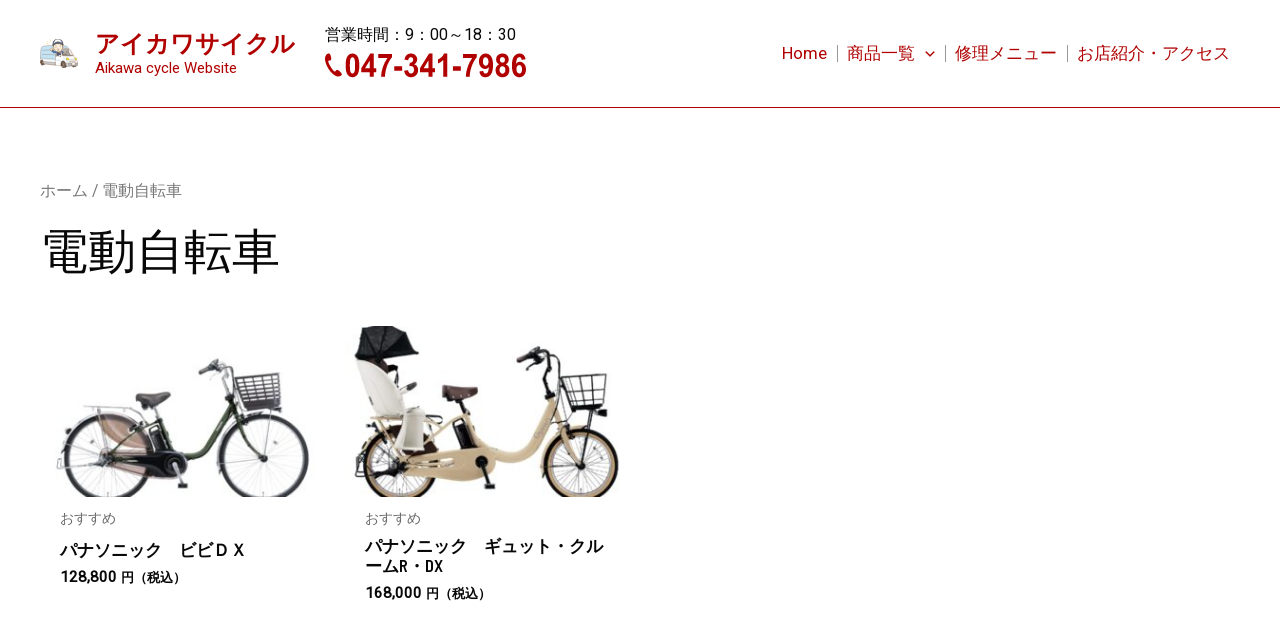

--- FILE ---
content_type: image/svg+xml
request_url: http://aikawa-cycle.main.jp/wp-content/uploads/2022/08/%E4%BF%AE%E7%90%86%E8%BB%8A%E3%82%A4%E3%83%A9%E3%82%B9%E3%83%88.svg
body_size: 7523
content:
<?xml version="1.0" encoding="UTF-8"?><svg id="_イヤー_2" xmlns="http://www.w3.org/2000/svg" xmlns:xlink="http://www.w3.org/1999/xlink" viewBox="0 0 60.13 45.76"><defs><style>.cls-1,.cls-2,.cls-3,.cls-4,.cls-5,.cls-6,.cls-7,.cls-8,.cls-9,.cls-10,.cls-11,.cls-12,.cls-13,.cls-14,.cls-15,.cls-16,.cls-17,.cls-18,.cls-19,.cls-20,.cls-21,.cls-22,.cls-23,.cls-24,.cls-25,.cls-26,.cls-27{stroke:#673a1b;}.cls-1,.cls-2,.cls-3,.cls-4,.cls-5,.cls-6,.cls-7,.cls-9,.cls-10,.cls-12,.cls-13,.cls-14,.cls-15,.cls-16,.cls-28,.cls-18,.cls-19,.cls-20,.cls-21,.cls-22,.cls-29,.cls-30,.cls-23,.cls-24,.cls-25,.cls-26,.cls-27,.cls-31{stroke-linecap:round;}.cls-1,.cls-2,.cls-3,.cls-4,.cls-5,.cls-6,.cls-7,.cls-9,.cls-11,.cls-12,.cls-13,.cls-14,.cls-15,.cls-16,.cls-28,.cls-18,.cls-19,.cls-20,.cls-21,.cls-22,.cls-29,.cls-30,.cls-23,.cls-24,.cls-25,.cls-26,.cls-27,.cls-31{stroke-linejoin:round;}.cls-1,.cls-2,.cls-3,.cls-5,.cls-10,.cls-11,.cls-12,.cls-14,.cls-17,.cls-22,.cls-23,.cls-24,.cls-25,.cls-26,.cls-31{stroke-width:.37px;}.cls-1,.cls-6{fill:#f0e62a;}.cls-32{fill:#fbead0;}.cls-2{fill:#615f5f;}.cls-3,.cls-33{fill:#fbf1de;}.cls-34,.cls-5,.cls-7,.cls-18{fill:#fff;}.cls-35{fill:#fae9ce;}.cls-36{fill:#fbe5c8;}.cls-37,.cls-13,.cls-16,.cls-17{fill:#c9caca;}.cls-4,.cls-7,.cls-15{stroke-width:.27px;}.cls-4,.cls-9,.cls-10,.cls-11,.cls-28,.cls-19,.cls-38,.cls-29,.cls-30,.cls-25,.cls-27,.cls-31{fill:none;}.cls-39{fill:#fbedd6;}.cls-6{stroke-width:.31px;}.cls-40{fill:#fae2c2;}.cls-41{fill:#f8ddb7;}.cls-42{fill:#926034;}.cls-43,.cls-12,.cls-20,.cls-21{fill:#4f7eb9;}.cls-44{fill:#fbf0da;}.cls-8{stroke-width:.09px;}.cls-8,.cls-10,.cls-17{stroke-miterlimit:10;}.cls-8,.cls-45{fill:#673a1b;}.cls-9{stroke-width:1.1px;}.cls-46{fill:#f9e0bf;}.cls-47{fill:#f9dfbd;}.cls-48,.cls-14{fill:#595857;}.cls-13{stroke-width:.14px;}.cls-49{fill:#fae2c4;}.cls-50{clip-path:url(#clippath-1);}.cls-51{fill:#f9dfbb;}.cls-52{fill:#fbecd4;}.cls-15{fill:#f6ceb8;}.cls-16{stroke-width:.07px;}.cls-53{fill:#fbe7c9;}.cls-28{stroke:#efb134;stroke-width:.55px;}.cls-54{fill:#fae7cb;}.cls-18,.cls-20{stroke-width:.42px;}.cls-19{stroke-width:.41px;}.cls-55{clip-path:url(#clippath);}.cls-56{fill:#fae4c6;}.cls-21{stroke-width:.26px;}.cls-22,.cls-57{fill:#9fa0a0;}.cls-58{fill:#fbebd2;}.cls-59{fill:#f9deb8;}.cls-60{fill:#fbeed8;}.cls-61{fill:#fbf0dc;}.cls-29{stroke:#a4d5ef;}.cls-29,.cls-30{stroke-width:.82px;}.cls-30{stroke:#fff;}.cls-23{fill:#c4e4f6;}.cls-24{fill:#b5b5b6;}.cls-26{fill:#dcdddd;}.cls-27{stroke-width:.18px;}.cls-62{fill:#727171;}.cls-31{stroke:#359dd1;}</style><clipPath id="clippath"><path class="cls-38" d="M34.88,14.41c.03,.65-.69,1.21-1.61,1.26-.92,.05-1.7-.44-1.73-1.09-.03-.65,.69-1.21,1.61-1.26,.92-.05,1.7,.44,1.73,1.09h0Z"/></clipPath><clipPath id="clippath-1"><path class="cls-38" d="M26.21,14.85c.03,.65-.69,1.21-1.61,1.26-.92,.05-1.7-.44-1.73-1.09-.03-.65,.69-1.21,1.61-1.26,.92-.05,1.7,.44,1.73,1.09h0Z"/></clipPath></defs><g id="_イヤー_1-2"><g><path class="cls-23" d="M24.48,33.7l20.59-1.67s.81-18.53-1.95-20.3c-4.19-2.68-36.81-2.17-39.91,.47C.29,14.68,.52,28.43,.54,30.58c.02,2.16,23.94,3.11,23.94,3.11h0Z"/><path class="cls-24" d="M44.86,15.49s1.2,10.52,.41,12.65c-.78,2.13-20.35-.29-20.35-.29,0,0,1.12-10.28,2.11-12.62,.61-1.45,12.44-.23,12.44-.23"/><path class="cls-24" d="M41.68,20.25c0,.91,.98,1.66,2.2,1.66s2.2-.74,2.2-1.66-.98-1.66-2.2-1.66-2.2,.74-2.2,1.66h0Z"/><path class="cls-24" d="M41.02,25.35c0,.72,.58,1.3,1.3,1.3h4.02c.72,0,1.3-.58,1.3-1.3v-2.32c0-.72-.58-1.3-1.3-1.3h-4.02c-.72,0-1.3,.58-1.3,1.3v2.32h0Z"/><path class="cls-24" d="M31.96,20.43c0,.91,.98,1.66,2.2,1.66s2.2-.74,2.2-1.66-.98-1.66-2.2-1.66-2.2,.74-2.2,1.66h0Z"/><path class="cls-24" d="M28.78,28.84c0,.72,.58,1.3,1.3,1.3h5.54c.72,0,1.3-.58,1.3-1.3v-5.63c0-.72-.58-1.3-1.3-1.3h-5.54c-.72,0-1.3,.58-1.3,1.3v5.63h0Z"/><path class="cls-57" d="M36.14,25.16c0,1.63,1.32,2.95,2.95,2.95s2.95-1.32,2.95-2.95-1.32-2.95-2.95-2.95-2.95,1.32-2.95,2.95h0Zm1.07,0c0-1.04,.84-1.88,1.88-1.88s1.88,.84,1.88,1.88-.84,1.88-1.88,1.88-1.88-.84-1.88-1.88h0Z"/><path class="cls-25" d="M36.14,25.16c0,1.63,1.32,2.95,2.95,2.95s2.95-1.32,2.95-2.95-1.32-2.95-2.95-2.95-2.95,1.32-2.95,2.95h0Zm1.07,0c0-1.04,.84-1.88,1.88-1.88s1.88,.84,1.88,1.88-.84,1.88-1.88,1.88-1.88-.84-1.88-1.88h0Z"/><path class="cls-43" d="M26.61,19.17c-.06,.79-.25,1.6-.28,2.38-.03,.78,.52,1.54,.76,2.26,.2,.61,.35,1.2,.62,1.79,.18,.41,.43,.94,.74,1.28,.21,.22,.5,.34,.71,.56,.24,.25,.38,.52,.67,.73,.8,.6,1.84,.31,2.76,.31h1.44c.82,0,1.47,.06,2.09-.47,.76-.65,.42-1.53,.18-2.35-.52-1.81-1.49-3.53-2.29-5.18-.17-.35-.3-.68-.6-.96"/><path class="cls-12" d="M26.33,21.55c-.03,.78,.52,1.54,.76,2.26,.2,.61,.35,1.2,.62,1.79,.18,.41,.43,.94,.74,1.28,.21,.22,.5,.34,.71,.56,.24,.25,.38,.52,.67,.73,.8,.6,1.84,.31,2.76,.31h1.44c.82,0,1.47,.06,2.09-.47,.76-.65,.42-1.53,.18-2.35-.52-1.81-1.49-3.53-2.29-5.18-.17-.35-.3-.68-.6-.96"/><polyline class="cls-11" points="31.07 19.69 30.12 22.96 32.12 31.24"/><polygon class="cls-21" points="29.54 23.22 27.74 23.42 27.69 22.97 29.49 22.77 29.54 23.22 29.54 23.22"/><path class="cls-21" d="M27.74,23.42s-.03,1.72,.28,1.83c.31,.12,1.44,0,1.62-.18,.19-.18-.1-1.85-.1-1.85"/><path class="cls-21" d="M28.35,23.35s.07,1.96,.3,1.94c.23-.02,.39-.03,.39-.03,.17-.02-.1-1.97-.1-1.97"/><polygon class="cls-21" points="33.77 22.9 31.97 23.1 31.92 22.65 33.72 22.45 33.77 22.9 33.77 22.9"/><path class="cls-21" d="M31.97,23.1s-.03,1.72,.28,1.83c.31,.12,1.44,0,1.62-.18,.19-.18-.1-1.85-.1-1.85"/><path class="cls-21" d="M32.58,23.03s.07,1.96,.3,1.94c.23-.02,.4-.03,.4-.03,.17-.02-.1-1.97-.1-1.97"/><path class="cls-8" d="M28.58,21.09c0,.1-.07,.18-.16,.19-.1,0-.18-.07-.19-.16,0-.1,.07-.18,.16-.19,.1,0,.18,.07,.19,.16h0Z"/><path class="cls-4" d="M27.16,18.98l-.53,2.07,3.23,.86m2.53-2.77l.65,1.36-2.66,1.11"/><polygon class="cls-3" points="30.12 22.23 28.12 19.61 31.31 18.69 31.34 18.99 30.12 22.23 30.12 22.23"/><path class="cls-8" d="M31.66,21.71c0,.1-.07,.18-.16,.19-.1,0-.18-.07-.19-.16,0-.1,.07-.18,.16-.19,.1,0,.18,.07,.19,.16h0Z"/><polyline class="cls-4" points="31.74 21.04 32.12 21.97 30.16 22.84"/><path class="cls-7" d="M30.38,22.23l.37-1.64c-.74,.27-1.4,.21-1.8,.12l1.42,1.52h0Z"/><path class="cls-12" d="M32.58,19.22c.47,.02,.91-.19,1.39-.14,1.93,.21,3.74,1.27,4.42,3.19l-1.1,1.23c-1.14-.82-2.04-1.74-3.4-2.15"/><path class="cls-22" d="M51.81,26.88s-1.97-2.26-5.73-2.19c-3.77,.06-12.26,.08-12.26,.08l-.25,3.09,18.95,.47-.55-1.44"/><path class="cls-28" d="M9.88,6.73c1,.53,2.19,.75,3.17,1.2m-1.26-4.35c.78,.15,1.77,1.52,2.28,2.17M15.94,.45c.29-.07,.84,2.57,1.02,3.24"/><polygon class="cls-48" points="39.61 33.4 35.99 32.5 31.55 36.25 32.39 42.06 39.61 43.45 41.41 36.81 39.61 33.4 39.61 33.4"/><polygon class="cls-14" points="4.79 31.44 2.18 31.44 .5 33.79 2.18 40.29 5.63 38.86 4.79 31.44 4.79 31.44"/><path class="cls-2" d="M36.7,45.58c1.73,0,3.13-2.44,3.13-5.45s-1.4-5.45-3.13-5.45h2.71c1.73,0,3.13,2.44,3.13,5.45s-1.4,5.19-3.13,5.19l-2.71,.26h0Z"/><polygon class="cls-13" points="36.49 36.85 36.93 36.85 36.93 43.35 36.49 43.35 36.49 36.85 36.49 36.85"/><polygon class="cls-16" points="36.62 36.85 36.8 36.85 36.8 43.35 36.62 43.35 36.62 36.85 36.62 36.85"/><polygon class="cls-13" points="34.99 41.39 35.21 42.06 38.44 38.81 38.21 38.14 34.99 41.39 34.99 41.39"/><polygon class="cls-16" points="35.05 41.59 35.14 41.85 38.37 38.6 38.28 38.34 35.05 41.59 35.05 41.59"/><polygon class="cls-13" points="35.21 38.14 34.99 38.81 38.21 42.06 38.44 41.39 35.21 38.14 35.21 38.14"/><polygon class="cls-16" points="35.14 38.34 35.05 38.6 38.28 41.85 38.37 41.59 35.14 38.34 35.14 38.34"/><path class="cls-62" d="M33.57,40.13c0,3.01,1.4,5.45,3.13,5.45s3.13-2.44,3.13-5.45-1.4-5.45-3.13-5.45-3.13,2.44-3.13,5.45h0Zm1.17,0c0-1.88,.88-3.41,1.95-3.41s1.95,1.53,1.95,3.41-.88,3.41-1.95,3.41-1.95-1.53-1.95-3.41h0Z"/><path class="cls-25" d="M33.57,40.13c0,3.01,1.4,5.45,3.13,5.45s3.13-2.44,3.13-5.45-1.4-5.45-3.13-5.45-3.13,2.44-3.13,5.45h0Zm1.17,0c0-1.88,.88-3.41,1.95-3.41s1.95,1.53,1.95,3.41-.88,3.41-1.95,3.41-1.95-1.53-1.95-3.41h0Z"/><path class="cls-37" d="M34.66,40.13c0,1.88,.88,3.41,2.03,3.41,1.08,0,2.06-1.53,2.06-3.41s-.98-3.41-2.06-3.41-2.03,1.53-2.03,3.41h0Zm.28,0c0-1.69,.78-3.05,1.75-3.05s1.75,1.37,1.75,3.05-.78,3.05-1.75,3.05-1.75-1.37-1.75-3.05h0Z"/><path class="cls-27" d="M34.66,40.13c0,1.88,.88,3.41,2.03,3.41,1.08,0,2.06-1.53,2.06-3.41s-.98-3.41-2.06-3.41-2.03,1.53-2.03,3.41h0Zm.28,0c0-1.69,.78-3.05,1.75-3.05s1.75,1.37,1.75,3.05-.78,3.05-1.75,3.05-1.75-1.37-1.75-3.05h0Z"/><path class="cls-4" d="M34.97,40.13c0,1.69,.76,3.05,1.72,3.05s1.72-1.37,1.72-3.05-.76-3.05-1.72-3.05-1.72,1.37-1.72,3.05h0Z"/><path class="cls-13" d="M36.15,40.13c0,.52,.24,.95,.54,.95s.54-.42,.54-.95-.24-.95-.54-.95-.54,.42-.54,.95h0Z"/><path class="cls-45" d="M36.61,39.6c0,.09,.04,.16,.09,.16s.09-.07,.09-.16-.04-.16-.09-.16-.09,.07-.09,.16h0Z"/><path class="cls-45" d="M36.61,40.65c0,.09,.04,.16,.09,.16s.09-.07,.09-.16-.04-.16-.09-.16-.09,.07-.09,.16h0Z"/><path class="cls-45" d="M36.92,39.73s-.06,.14-.03,.21c.02,.08,.08,.1,.12,.06,.04-.04,.06-.14,.03-.22-.03-.08-.08-.1-.12-.06h0Z"/><path class="cls-45" d="M36.4,40.25s-.06,.14-.03,.22c.02,.08,.08,.1,.12,.06,.04-.04,.06-.14,.03-.21-.02-.08-.08-.1-.12-.06h0Z"/><path class="cls-45" d="M37.01,40.25s-.1-.02-.12,.06c-.02,.08-.01,.17,.03,.21,.04,.04,.1,.02,.12-.06,.02-.08,0-.17-.03-.22h0Z"/><path class="cls-45" d="M36.49,39.73s-.1-.02-.12,.06c-.02,.08,0,.17,.03,.22,.04,.04,.1,.02,.12-.06,.02-.08,.01-.17-.03-.21h0Z"/><path class="cls-2" d="M3.48,41.07c1.36,0,2.47-1.93,2.47-4.3s-1.1-4.3-2.47-4.3h2.13c1.36,0,2.47,1.93,2.47,4.3s-1.1,4.04-2.47,4.04l-2.13,.26h0Z"/><polygon class="cls-13" points="3.31 34.18 3.66 34.18 3.66 39.31 3.31 39.31 3.31 34.18 3.31 34.18"/><polygon class="cls-16" points="3.42 34.18 3.55 34.18 3.55 39.31 3.42 39.31 3.42 34.18 3.42 34.18"/><polygon class="cls-13" points="2.12 37.77 2.3 38.29 4.85 35.73 4.67 35.2 2.12 37.77 2.12 37.77"/><polygon class="cls-16" points="2.18 37.93 2.25 38.13 4.79 35.57 4.73 35.36 2.18 37.93 2.18 37.93"/><polygon class="cls-13" points="2.3 35.2 2.12 35.73 4.67 38.29 4.85 37.77 2.3 35.2 2.3 35.2"/><polygon class="cls-16" points="2.25 35.36 2.18 35.57 4.73 38.13 4.79 37.93 2.25 35.36 2.25 35.36"/><path class="cls-62" d="M1.01,36.77c0,2.38,1.1,4.3,2.47,4.3s2.47-1.93,2.47-4.3-1.1-4.3-2.47-4.3-2.47,1.93-2.47,4.3h0Zm.92,0c0-1.49,.69-2.69,1.54-2.69s1.54,1.2,1.54,2.69-.69,2.69-1.54,2.69-1.54-1.2-1.54-2.69h0Z"/><path class="cls-25" d="M1.01,36.77c0,2.38,1.1,4.3,2.47,4.3s2.47-1.93,2.47-4.3-1.1-4.3-2.47-4.3-2.47,1.93-2.47,4.3h0Zm.92,0c0-1.49,.69-2.69,1.54-2.69s1.54,1.2,1.54,2.69-.69,2.69-1.54,2.69-1.54-1.2-1.54-2.69h0Z"/><path class="cls-37" d="M1.87,36.77c0,1.49,.7,2.69,1.6,2.69,.85,0,1.62-1.2,1.62-2.69s-.77-2.69-1.62-2.69-1.6,1.2-1.6,2.69h0Zm.22,0c0-1.33,.62-2.41,1.38-2.41s1.38,1.08,1.38,2.41-.62,2.41-1.38,2.41-1.38-1.08-1.38-2.41h0Z"/><path class="cls-27" d="M1.87,36.77c0,1.49,.7,2.69,1.6,2.69,.85,0,1.62-1.2,1.62-2.69s-.77-2.69-1.62-2.69-1.6,1.2-1.6,2.69h0Zm.22,0c0-1.33,.62-2.41,1.38-2.41s1.38,1.08,1.38,2.41-.62,2.41-1.38,2.41-1.38-1.08-1.38-2.41h0Z"/><path class="cls-4" d="M2.12,36.77c0,1.33,.6,2.41,1.36,2.41s1.36-1.08,1.36-2.41-.6-2.41-1.36-2.41-1.36,1.08-1.36,2.41h0Z"/><path class="cls-13" d="M3.05,36.77c0,.41,.19,.75,.43,.75s.43-.33,.43-.75-.19-.75-.43-.75-.43,.33-.43,.75h0Z"/><path class="cls-45" d="M3.41,36.36c0,.07,.03,.12,.07,.12s.07-.06,.07-.12-.03-.12-.07-.12-.07,.06-.07,.12h0Z"/><path class="cls-45" d="M3.41,37.18c0,.07,.03,.12,.07,.12s.07-.06,.07-.12-.03-.12-.07-.12-.07,.06-.07,.12h0Z"/><path class="cls-45" d="M3.65,36.46s-.05,.11-.03,.17c.02,.06,.06,.08,.1,.05,.03-.03,.05-.11,.03-.17-.02-.06-.06-.08-.1-.05h0Z"/><path class="cls-45" d="M3.24,36.87s-.05,.11-.03,.17c.02,.06,.06,.08,.1,.05,.03-.03,.05-.11,.03-.17-.02-.06-.06-.08-.1-.05h0Z"/><path class="cls-45" d="M3.72,36.87s-.08-.01-.1,.05c-.02,.06,0,.14,.03,.17,.03,.03,.08,.01,.1-.05,.02-.06,0-.14-.03-.17h0Z"/><path class="cls-45" d="M3.31,36.46s-.08-.01-.1,.05c-.02,.06,0,.14,.03,.17,.03,.03,.08,.01,.1-.05,.02-.06,0-.14-.03-.17h0Z"/><path class="cls-2" d="M52.78,44.05c1.73,0,3.13-2.44,3.13-5.45s-1.4-5.45-3.13-5.45h2.71c1.73,0,3.13,2.44,3.13,5.45s-1.4,5.19-3.13,5.19l-2.71,.26h0Z"/><polygon class="cls-13" points="52.57 35.32 53.01 35.32 53.01 41.82 52.57 41.82 52.57 35.32 52.57 35.32"/><polygon class="cls-16" points="52.7 35.32 52.88 35.32 52.88 41.82 52.7 41.82 52.7 35.32 52.7 35.32"/><polygon class="cls-13" points="51.07 39.86 51.29 40.53 54.52 37.28 54.29 36.61 51.07 39.86 51.07 39.86"/><polygon class="cls-16" points="51.13 40.06 51.22 40.32 54.45 37.07 54.36 36.81 51.13 40.06 51.13 40.06"/><polygon class="cls-13" points="51.29 36.61 51.07 37.28 54.29 40.53 54.52 39.86 51.29 36.61 51.29 36.61"/><polygon class="cls-16" points="51.22 36.81 51.13 37.07 54.36 40.32 54.45 40.06 51.22 36.81 51.22 36.81"/><path class="cls-62" d="M49.65,38.6c0,3.01,1.4,5.45,3.13,5.45s3.13-2.44,3.13-5.45-1.4-5.45-3.13-5.45-3.13,2.44-3.13,5.45h0Zm1.17,0c0-1.88,.88-3.41,1.95-3.41s1.95,1.53,1.95,3.41-.88,3.41-1.95,3.41-1.95-1.53-1.95-3.41h0Z"/><path class="cls-25" d="M49.65,38.6c0,3.01,1.4,5.45,3.13,5.45s3.13-2.44,3.13-5.45-1.4-5.45-3.13-5.45-3.13,2.44-3.13,5.45h0Zm1.17,0c0-1.88,.88-3.41,1.95-3.41s1.95,1.53,1.95,3.41-.88,3.41-1.95,3.41-1.95-1.53-1.95-3.41h0Z"/><path class="cls-37" d="M50.74,38.6c0,1.88,.88,3.41,2.03,3.41,1.08,0,2.06-1.53,2.06-3.41s-.98-3.41-2.06-3.41-2.03,1.53-2.03,3.41h0Zm.28,0c0-1.69,.78-3.05,1.75-3.05s1.75,1.37,1.75,3.05-.78,3.05-1.75,3.05-1.75-1.37-1.75-3.05h0Z"/><path class="cls-27" d="M50.74,38.6c0,1.88,.88,3.41,2.03,3.41,1.08,0,2.06-1.53,2.06-3.41s-.98-3.41-2.06-3.41-2.03,1.53-2.03,3.41h0Zm.28,0c0-1.69,.78-3.05,1.75-3.05s1.75,1.37,1.75,3.05-.78,3.05-1.75,3.05-1.75-1.37-1.75-3.05h0Z"/><path class="cls-4" d="M51.05,38.6c0,1.69,.76,3.05,1.72,3.05s1.72-1.37,1.72-3.05-.76-3.05-1.72-3.05-1.72,1.37-1.72,3.05h0Z"/><path class="cls-13" d="M52.23,38.6c0,.52,.24,.95,.54,.95s.54-.42,.54-.95-.24-.95-.54-.95-.54,.42-.54,.95h0Z"/><path class="cls-45" d="M52.69,38.07c0,.09,.04,.16,.09,.16s.09-.07,.09-.16-.04-.16-.09-.16-.09,.07-.09,.16h0Z"/><path class="cls-45" d="M52.69,39.12c0,.09,.04,.16,.09,.16s.09-.07,.09-.16-.04-.16-.09-.16-.09,.07-.09,.16h0Z"/><path class="cls-45" d="M53,38.2s-.06,.14-.03,.21c.02,.08,.08,.1,.12,.06,.04-.04,.06-.14,.03-.22-.02-.08-.08-.1-.12-.06h0Z"/><path class="cls-45" d="M52.48,38.72s-.06,.14-.03,.22c.02,.08,.08,.1,.12,.06,.04-.04,.06-.14,.03-.22-.02-.08-.08-.1-.12-.06h0Z"/><path class="cls-45" d="M53.09,38.72s-.1-.02-.12,.06c-.02,.08-.01,.17,.03,.21,.04,.04,.1,.02,.12-.06,.02-.08,.01-.17-.03-.22h0Z"/><path class="cls-45" d="M52.57,38.2s-.1-.02-.12,.06c-.03,.08-.01,.17,.03,.22,.04,.04,.1,.02,.12-.06,.02-.08,.01-.17-.03-.21h0Z"/><path class="cls-5" d="M50.95,25.99c0,.49,.56,.89,1.25,.89s1.25-.4,1.25-.89-.56-.89-1.25-.89-1.25,.4-1.25,.89h0Z"/><path class="cls-34" d="M.23,29.99c-.1,3.46,0,4.2,0,4.49,0,.29,.46,.94,.46,.94,0,0,.32-.75,.33-.99,.03-.98,.75-1.85,2.25-1.96,1.5-.12,2.77,6.41,2.77,6.41l26.96,3.2s-.49-4.74,.78-6.47c1.27-1.73,3.06-2.02,4.97-.4,1.91,1.62,2.31,6.3,2.31,6.3l.35,1.1h.18c1.16-.02,5.21-.14,11.04-.4,6.41-.29,6.12-.98,6.12-.98,1.79-2.89,.69-6.24-.58-8.38-1.27-2.14-4.86-5.94-5.38-6.12-.52-.17-2.48-7.77-4.74-9.74-2.25-1.96-4.16-1.96-4.16-1.96,0,0-7.52-1.77-16.92-.49,0,0-.05-.06-.32,.2-.26,.26-2.11,12.91-2.05,13.13,.06,.23-.32,3.83-.32,3.83,0,0-21.77-1.78-24.07-1.69H.23ZM32.46,15.41c3.47-.52,12.11,.07,13.79,1.24,2.53,1.74,5.56,10.23,5.56,10.23,0,0-14.85,0-15.72-.29s-3.64-11.18-3.64-11.18h0Zm-6.82,11.36c.06-2.37,1.62-11.01,1.62-11.01h3.06c2.72,1.32,2.89,11.24,2.89,11.24l-7.57-.23h0Z"/><path class="cls-25" d="M.23,29.99c-.1,3.46,0,4.2,0,4.49,0,.29,.46,.94,.46,.94,0,0,.32-.75,.33-.99,.03-.98,.75-1.85,2.25-1.96,1.5-.12,2.77,6.41,2.77,6.41l26.96,3.2s-.49-4.74,.78-6.47c1.27-1.73,3.06-2.02,4.97-.4,1.91,1.62,2.31,6.3,2.31,6.3l.35,1.1h.18c1.16-.02,5.21-.14,11.04-.4,6.41-.29,6.12-.98,6.12-.98,1.79-2.89,.69-6.24-.58-8.38-1.27-2.14-4.86-5.94-5.38-6.12-.52-.17-2.48-7.77-4.74-9.74-2.25-1.96-4.16-1.96-4.16-1.96,0,0-7.52-1.77-16.92-.49,0,0-.05-.06-.32,.2-.26,.26-2.11,12.91-2.05,13.13,.06,.23-.32,3.83-.32,3.83,0,0-21.77-1.78-24.07-1.69H.23ZM32.46,15.41c3.47-.52,12.11,.07,13.79,1.24,2.53,1.74,5.56,10.23,5.56,10.23,0,0-14.85,0-15.72-.29s-3.64-11.18-3.64-11.18h0Zm-6.82,11.36c.06-2.37,1.62-11.01,1.62-11.01h3.06c2.72,1.32,2.89,11.24,2.89,11.24l-7.57-.23h0Z"/><path class="cls-1" d="M42.54,32.78c1.04,.79,2.34,.83,2.9,.09,.56-.74,.16-1.98-.88-2.76-1.04-.79-2.34-.83-2.9-.09-.56,.74-.16,1.98,.88,2.76h0Z"/><path class="cls-6" d="M55.8,32.2c.96,.84,2.02,1.04,2.38,.45,.36-.59-.12-1.74-1.08-2.58-.96-.84-2.02-1.04-2.38-.45-.36,.59,.12,1.74,1.08,2.58h0Z"/><path class="cls-5" d="M33.07,27.09s.87-1.68-.66-2.02c-1.53-.35-2.74,.11-2.8,1.14-.06,1.03,3.45,.88,3.45,.88h0Z"/><path class="cls-29" d="M37.24,30.58s2.17,.48,3.52,1.92c1.08,1.15,2.38,4.1,2.38,4.1h2.88m2.14,.02h-.79M5,31.66l27.39,2.04M3.64,31.66h-.36"/><path class="cls-3" d="M36.45,22.48c-.24,.43-.07,1.17,.39,1.39,.19,.09,.41,.14,.59,0,.09-.08,.12-.17,.1-.29-.04-.21-.06-.66,.29-.43,.19,.12,.13,.37,.3,.51,.18,.15,.4,.08,.52-.1,0,.09,.07,.2,.14,.25,.21,.18,.44,0,.52-.22,.02,.09,.15,.16,.24,.17,.11,.02,.23-.02,.32-.08,.17-.11,.39-.67,.41-.88,.11-.87-.68-1.23-1.41-1.27-.77-.03-2,.21-2.42,.95h0Z"/><path class="cls-25" d="M38.68,23.62c0-.22,.03-.59,.05-.69m.59,.58c.02-.21,.06-.38,.05-.59"/><polygon class="cls-43" points="26.86 23.08 25.83 21.4 25.97 19.26 27.65 19.95 26.86 23.08 26.86 23.08"/><line class="cls-12" x1="26.86" y1="23.24" x2="25.83" y2="21.54"/><polyline class="cls-4" points="27.16 18.98 26.63 21.05 29.86 21.91"/><line class="cls-1" x1="47.37" y1="32.02" x2="53.88" y2="31.75"/><line class="cls-1" x1="46.08" y1="34.68" x2="56.31" y2="34.21"/><line class="cls-1" x1="46.6" y1="35.58" x2="56.83" y2="35.11"/><path class="cls-26" d="M26.66,10.82c-.03-.64,.27-5.22,2.28-5.09"/><path class="cls-17" d="M6.04,38.87l18.12,2.15v-4.14l-18.95-1.73v.44c.51,1.63,.83,3.28,.83,3.28h0Z"/><path class="cls-10" d="M24.3,31.68s-.13,6.98-.13,9.34"/><line class="cls-26" x1="3.55" y1="17.8" x2="24.47" y2="16.77"/><line class="cls-26" x1="3.46" y1="24.24" x2="23.39" y2="24.76"/><path class="cls-24" d="M40.38,38.09l19.56-.56s-.1,3.59-.75,4.12c-.65,.54-18,1.45-18.06,.94-.07-.59-.62-3.52-.75-4.5h0Z"/><polygon class="cls-5" points="50.67 41.08 55.34 40.77 55.34 37.06 50.67 37.22 50.67 41.08 50.67 41.08"/><path class="cls-30" d="M43.34,38.96s.47,2.01,.34,2.89"/><path class="cls-12" d="M26.42,18.92s-3.15-.04-3.64,.5c0,0-1.96-3.51-2.7-2.87-.73,.64-2.57,.77-2.46,1.56,.11,.79,2.98,3.95,4.56,3.96,2.28,.02,3.27-.28,3.65-.52"/><path class="cls-34" d="M21.44,12.04c-.96-1.22-1.23-3.53-.92-5.12,.32-1.64,1.29-2.85,2.46-3.89,.2-.18,.45-.31,.64-.5,.21-.2,.14-.24,.28-.49,.2-.37,.56-.61,.9-.79,.49-.26,1.1-.29,1.64-.28,1.38,.02,2.85,.24,4.21,.5,.43,.08,.79,.26,1.2,.42,1.94,.74,3.16,1.92,4.02,3.99,.29,.7,.42,1.89,.46,2.67,.05,.83-.08,2.12-.48,2.75"/><path class="cls-33" d="M35.7,10.69c.28,5.47-1.99,9.17-6.59,9.41-4.76,.24-7.24-3.21-7.52-8.68-.28-5.47,3.04-7.59,6.06-7.74,3.9-.2,7.77,1.54,8.05,7.02h0Z"/><path class="cls-3" d="M35.63,14.08c.58,.06,1.11-.54,1.19-1.34,.08-.8-.33-1.49-.91-1.55"/><path class="cls-42" d="M35.54,9.73c-.07-.23-.17-.44-.29-.65-.24-.39-.33-.99-.6-1.33-.36-.46-.7-.26-.66,.27-.05-.27-.34-.46-.56-.61-.25-.16-.65-.57-.92-.6-.02,.44-.28,.95-.2,1.39-.06-.5-.66-.94-1.06-1.18-.48-.28-1.03-.45-1.56-.6-.04,.26,.06,.56,.03,.83-.03,.25-.1,.49-.08,.78-.59-.41-1.11-.64-1.85-.8-.38-.08-.75-.17-1.13-.27-.32-.09-.63-.27-1-.21,.27,.3,.91,.76,.74,1.23-.17-.23-.69-.28-.97-.36-.28-.08-.55-.14-.83-.19-.39-.07-.64-.12-1.03-.05,.12,.18,.31,.35,.26,.58-.64-.12-1.21-.06-1.6,.52-.12,.17-.22,.39-.35,.57-.07,.1-.24,.2-.28,.31-.07,.21-.02,.59-.02,.79,0,.18,.02,.37,.03,.56l.06,1.12s-.67-.27-.87-1c-.21-.73,.5-5.64,1.83-6.32,0,0,.66-1.53,1.23-1.22,.56,.31,.9,.55,.9,.55,0,0-.95-1.26,.23-1.71,1.17-.45,3.02-.71,5.38-.28,2.35,.44,3.83,1.44,4.1,1.75,.27,.31,1.61,1.6,1.74,3.65,0,0,.17,2.23,.06,2.78-.05,.23-.09,.78-.24,.97-.15,.18-.29,.04-.36-.2-.05-.16-.01-.38-.03-.55-.02-.17-.05-.34-.1-.51h0Z"/><path class="cls-25" d="M21.44,12.04c-.96-1.22-1.23-3.53-.92-5.12,.32-1.64,1.29-2.85,2.46-3.89,.2-.18,.45-.31,.64-.5,.21-.2,.14-.24,.28-.49,.2-.37,.56-.61,.9-.79,.49-.26,1.1-.29,1.64-.28,1.38,.02,2.85,.24,4.21,.5,.43,.08,.79,.26,1.2,.42,1.94,.74,3.16,1.92,4.02,3.99,.29,.7,.42,1.89,.46,2.67,.05,.83-.08,2.12-.48,2.75m-.18-.27c-.6-3.29-1.81-3.98-1.81-3.98,.61,.55,.06,1.2,.06,1.2-.26-1-1.83-1.62-1.83-1.62,.74,.64,.09,1.71,.09,1.71-.53-1.53-2.68-1.86-2.68-1.86,.67,.56,.08,1.65,.08,1.65-.78-1.24-4.46-1.43-4.46-1.43,0,0,1.08,.45,1.46,1.28,0,0-2.26-1-3.15-.52,0,0,.15,.05,.6,.82,0,0-1.02-.87-1.82,.21s-.64,1.71-.64,1.71m13.97-.82c.07,.41,.12,.84,.15,1.3,.28,5.47-2.03,9.18-6.59,9.41-4.76,.24-7.24-3.21-7.52-8.68-.02-.46-.02-.9,0-1.32"/><path class="cls-3" d="M21.89,14.79c-.57,.1-1.15-.47-1.28-1.26-.13-.79,.22-1.51,.8-1.61"/><path class="cls-15" d="M27.16,15.86c.92,.08,2.15-.07,3.06-.38-.14,1.31,.12,3.27-1.18,3.34-1.1,.06-1.52-1.45-1.81-2.72"/><path class="cls-19" d="M31.24,9.87s.43-.81,1.11-.06m-7.94,.41s.44-.81,1.11-.06"/><path class="cls-45" d="M32.71,12.51c.02,.37-.23,.69-.55,.7-.32,.02-.6-.27-.62-.64-.02-.37,.23-.69,.55-.7,.32-.02,.6,.27,.62,.64h0Z"/><path class="cls-34" d="M32.55,12.49c0,.09-.07,.17-.16,.17-.09,0-.17-.07-.17-.16,0-.09,.07-.17,.16-.17,.09,0,.17,.07,.17,.16h0Z"/><path class="cls-45" d="M25.82,12.85c.02,.37-.23,.69-.55,.7-.32,.02-.6-.27-.62-.64-.02-.37,.23-.69,.55-.7,.32-.02,.6,.27,.62,.64h0Z"/><path class="cls-34" d="M25.66,12.83c0,.09-.07,.17-.16,.17-.09,0-.17-.07-.17-.16,0-.09,.07-.17,.16-.17,.09,0,.17,.07,.17,.16h0Z"/><g class="cls-55"><polygon class="cls-33" points="31.47 13.4 34.81 13.23 34.94 15.58 31.6 15.75 31.47 13.4 31.47 13.4"/><path class="cls-61" d="M31.46,14.95c-.03-.64,.65-1.2,1.52-1.24s1.61,.44,1.64,1.08c.03,.64-.65,1.2-1.52,1.24-.87,.04-1.61-.44-1.64-1.08h0Z"/><path class="cls-44" d="M31.52,14.95c-.03-.62,.63-1.15,1.47-1.2,.85-.04,1.56,.42,1.59,1.04s-.63,1.15-1.47,1.2c-.85,.04-1.56-.42-1.59-1.04h0Z"/><path class="cls-60" d="M31.57,14.94c-.03-.6,.61-1.11,1.42-1.16,.82-.04,1.5,.41,1.53,1s-.61,1.11-1.42,1.16c-.82,.04-1.5-.41-1.53-1h0Z"/><path class="cls-39" d="M31.62,14.94c-.03-.57,.58-1.07,1.37-1.11,.79-.04,1.45,.39,1.48,.97,.03,.57-.58,1.07-1.37,1.11-.79,.04-1.45-.39-1.48-.97h0Z"/><path class="cls-52" d="M31.68,14.94c-.03-.55,.56-1.03,1.32-1.07,.76-.04,1.39,.38,1.42,.93s-.56,1.03-1.32,1.07c-.76,.04-1.39-.38-1.42-.93h0Z"/><path class="cls-58" d="M31.73,14.93c-.03-.53,.54-.99,1.26-1.03,.73-.04,1.34,.36,1.36,.89,.03,.53-.54,.99-1.26,1.03-.73,.04-1.34-.36-1.36-.89h0Z"/><path class="cls-32" d="M31.79,14.93c-.03-.51,.52-.95,1.21-.99,.7-.04,1.28,.35,1.31,.86,.03,.51-.52,.95-1.21,.99-.7,.04-1.28-.35-1.31-.86h0Z"/><path class="cls-35" d="M31.84,14.93c-.02-.49,.49-.91,1.16-.94,.67-.03,1.23,.33,1.25,.82s-.49,.91-1.16,.94-1.23-.33-1.25-.82h0Z"/><path class="cls-54" d="M31.89,14.93c-.02-.47,.47-.87,1.11-.9,.64-.03,1.17,.32,1.19,.78,.02,.47-.47,.87-1.11,.9-.64,.03-1.17-.32-1.19-.78h0Z"/><path class="cls-53" d="M31.95,14.92c-.02-.44,.45-.83,1.06-.86s1.12,.3,1.14,.75-.45,.83-1.06,.86c-.61,.03-1.12-.3-1.14-.75h0Z"/><path class="cls-36" d="M32,14.92c-.02-.42,.43-.79,1-.82,.58-.03,1.06,.29,1.08,.71,.02,.42-.43,.79-1,.82-.58,.03-1.06-.29-1.08-.71h0Z"/><path class="cls-56" d="M32.06,14.92c-.02-.4,.41-.75,.95-.77,.55-.03,1.01,.27,1.03,.67s-.41,.75-.95,.77c-.55,.03-1.01-.27-1.03-.67h0Z"/><path class="cls-49" d="M32.11,14.91c-.02-.38,.38-.71,.9-.73s.95,.26,.97,.64-.38,.71-.9,.73c-.52,.03-.95-.26-.97-.64h0Z"/><path class="cls-40" d="M32.17,14.91c-.02-.36,.36-.67,.85-.69,.49-.03,.9,.24,.91,.6,.02,.36-.36,.67-.85,.69-.49,.02-.9-.24-.91-.6h0Z"/><path class="cls-46" d="M32.22,14.91c-.02-.33,.34-.62,.8-.65,.46-.02,.84,.23,.86,.56s-.34,.62-.8,.65-.84-.23-.86-.56h0Z"/><path class="cls-47" d="M32.27,14.91c-.02-.31,.32-.58,.74-.61,.43-.02,.79,.21,.8,.53,.02,.31-.32,.58-.74,.61s-.79-.21-.8-.53h0Z"/><path class="cls-51" d="M32.33,14.9c-.01-.29,.29-.54,.69-.56,.4-.02,.73,.2,.75,.49s-.29,.54-.69,.56c-.4,.02-.73-.2-.75-.49h0Z"/><path class="cls-59" d="M32.38,14.9c-.01-.27,.27-.5,.64-.52,.37-.02,.68,.18,.69,.45,.01,.27-.27,.5-.64,.52s-.68-.18-.69-.45h0Z"/><path class="cls-41" d="M32.44,14.9c-.01-.25,.25-.46,.59-.48,.34-.02,.62,.17,.63,.42,.01,.25-.25,.46-.59,.48-.34,.02-.62-.17-.63-.42h0Z"/></g><g class="cls-50"><polygon class="cls-33" points="22.81 13.85 26.15 13.68 26.27 16.03 22.93 16.2 22.81 13.85 22.81 13.85"/><path class="cls-61" d="M22.8,15.39c-.03-.64,.65-1.2,1.52-1.24,.87-.04,1.61,.44,1.64,1.08,.03,.64-.65,1.2-1.52,1.24-.87,.04-1.61-.44-1.64-1.08h0Z"/><path class="cls-44" d="M22.85,15.39c-.03-.62,.63-1.15,1.47-1.2,.85-.04,1.56,.42,1.59,1.04s-.63,1.15-1.47,1.2c-.85,.04-1.56-.42-1.59-1.04h0Z"/><path class="cls-60" d="M22.9,15.39c-.03-.6,.61-1.11,1.42-1.16,.82-.04,1.5,.41,1.53,1,.03,.6-.61,1.11-1.42,1.16s-1.5-.41-1.53-1h0Z"/><path class="cls-39" d="M22.96,15.39c-.03-.57,.58-1.07,1.37-1.11,.79-.04,1.45,.39,1.48,.97,.03,.57-.58,1.07-1.37,1.11-.79,.04-1.45-.39-1.48-.97h0Z"/><path class="cls-52" d="M23.01,15.38c-.03-.55,.56-1.03,1.32-1.07s1.39,.38,1.42,.93-.56,1.03-1.32,1.07c-.76,.04-1.39-.38-1.42-.93h0Z"/><path class="cls-58" d="M23.07,15.38c-.03-.53,.54-.99,1.26-1.03,.73-.04,1.34,.36,1.36,.89,.03,.53-.54,.99-1.26,1.03-.73,.04-1.34-.36-1.36-.89h0Z"/><path class="cls-32" d="M23.12,15.38c-.03-.51,.52-.95,1.21-.99,.7-.04,1.28,.35,1.31,.86,.03,.51-.52,.95-1.21,.99-.7,.04-1.28-.35-1.31-.86h0Z"/><path class="cls-35" d="M23.17,15.37c-.02-.49,.49-.91,1.16-.94s1.23,.33,1.25,.82c.02,.49-.49,.91-1.16,.94-.67,.03-1.23-.33-1.25-.82h0Z"/><path class="cls-54" d="M23.23,15.37c-.02-.47,.47-.87,1.11-.9,.64-.03,1.17,.32,1.19,.78,.02,.47-.47,.87-1.11,.9-.64,.03-1.17-.32-1.19-.78h0Z"/><path class="cls-53" d="M23.28,15.37c-.02-.44,.45-.83,1.06-.86,.61-.03,1.12,.3,1.14,.75s-.45,.83-1.06,.86c-.61,.03-1.12-.3-1.14-.75h0Z"/><path class="cls-36" d="M23.34,15.37c-.02-.42,.43-.79,1-.82,.58-.03,1.06,.29,1.08,.71,.02,.42-.43,.79-1,.82-.58,.03-1.06-.29-1.08-.71h0Z"/><path class="cls-56" d="M23.39,15.36c-.02-.4,.41-.75,.95-.77s1.01,.27,1.03,.67-.41,.75-.95,.77c-.55,.03-1.01-.27-1.03-.67h0Z"/><path class="cls-49" d="M23.44,15.36c-.02-.38,.38-.71,.9-.73,.52-.03,.95,.26,.97,.64,.02,.38-.38,.71-.9,.73-.52,.03-.95-.26-.97-.64h0Z"/><path class="cls-40" d="M23.5,15.36c-.02-.36,.36-.67,.85-.69,.49-.02,.9,.24,.91,.6,.02,.36-.36,.67-.85,.69-.49,.02-.9-.24-.91-.6h0Z"/><path class="cls-46" d="M23.55,15.35c-.02-.33,.34-.62,.8-.65,.46-.02,.84,.23,.86,.56s-.34,.62-.8,.65c-.46,.02-.84-.23-.86-.56h0Z"/><path class="cls-47" d="M23.61,15.35c-.02-.31,.32-.58,.74-.61s.79,.21,.8,.53c.02,.31-.32,.58-.74,.61s-.79-.21-.8-.53h0Z"/><path class="cls-51" d="M23.66,15.35c-.01-.29,.29-.54,.69-.56,.4-.02,.73,.2,.75,.49,.01,.29-.29,.54-.69,.56-.4,.02-.73-.2-.75-.49h0Z"/><path class="cls-59" d="M23.71,15.35c-.01-.27,.27-.5,.64-.52,.37-.02,.68,.18,.69,.45,.01,.27-.27,.5-.64,.52-.37,.02-.68-.18-.69-.45h0Z"/><path class="cls-41" d="M23.77,15.34c-.01-.25,.25-.46,.59-.48s.62,.17,.63,.42c.01,.25-.25,.46-.59,.48s-.62-.17-.63-.42h0Z"/></g><path class="cls-4" d="M28.04,14.18c.14,.09,.26,.22,.4,.32"/><path class="cls-20" d="M28.1,5.72c4.52-.23,5.69,1.97,8.21,2.8-.07-.57-.19-4.22-1.3-5.69-.91-1.22-4.13-2.76-7.08-2.61-2.96,.15-6.18,1.99-6.78,3.32-.96,2.13-.67,5.41-.68,5.84,2.23-.3,3.73-3.45,7.64-3.65h0Z"/><path class="cls-18" d="M22.71,3.54c-.67,1.93-.81,3.6-.75,4.18,0,.01,0,.03,.01,.04,1.47-1.41,3.03-3.15,5.94-3.3,3.28-.17,5.14,1.29,6.69,2.5,.03-.03,.04-.06,.04-.08,.06-.94-.59-2.79-1.3-3.99-1.05-1.8-3.25-2.78-5.42-2.67-2.16,.11-4.55,1.39-5.22,3.32h0Z"/><path class="cls-43" d="M36.52,8.42c-2.58-1.39-3.35-4.23-8.61-3.96-4.35,.22-5.17,3.32-7.68,4.88l.02,.39c3.08-.16,4.13-3.33,7.75-3.51,3.63-.19,5.59,2.75,8.54,2.6l-.02-.39h0Z"/><path class="cls-25" d="M20.23,9.33c2.51-1.56,3.34-4.65,7.68-4.88,5.26-.27,6.02,2.58,8.61,3.96"/><path class="cls-9" d="M20.25,9.72c3.08-.16,4.13-3.33,7.75-3.51,3.63-.19,5.59,2.75,8.54,2.6"/><path class="cls-31" d="M20.25,9.72c3.08-.16,4.13-3.33,7.75-3.51,3.63-.19,5.59,2.75,8.54,2.6"/><path class="cls-3" d="M20.25,18.02c.16-.13,.12-.85,.09-.84,.93-.4,.74-1.68,.36-2.31-.2-.34-.78-.72-1.14-.93-.56-.33-1,.29-1.47,.46-.23,.08-.5,0-.73,.15-.21,.15-.23,.41-.45,.53-.21,.11-.49,.05-.66,.24-.11,.12-.26,.41-.33,.56-.24,.45-.01,.96,.12,1.41,.14,.47,.35,.8,.68,1.15,.24,.25,.66,.69,1.04,.6,.21-.05,.2-.33,.36-.4,.16-.07,.41,.17,.61,.18,.67,.05,.41-.68,.87-.73,.23-.02,.44,.1,.66-.08h0Z"/><path class="cls-25" d="M19.48,18.06c-.45-.39-.74-1.03-.77-1.61m-.57,1.99c-.24-.5-.38-.65-.46-1.18m2.81-.03c-.24-.18-.36-.57-.5-.85-.14-.29-.26-.38-.3-.69"/><path class="cls-3" d="M20.66,17.95c-.62-.69,.28-2.82,1.06-1.97,.36,.4,.34,1.11,.04,1.51-.27,.35-.7,.9-1.1,.46h0Z"/></g></g></svg>

--- FILE ---
content_type: image/svg+xml
request_url: http://aikawa-cycle.main.jp/wp-content/uploads/2022/09/047-3417986.svg
body_size: 2241
content:
<?xml version="1.0" encoding="UTF-8"?><svg id="_イヤー_1" xmlns="http://www.w3.org/2000/svg" viewBox="0 0 439.54 83.14"><defs><style>.cls-1{fill:#b00000;}</style></defs><g><path class="cls-1" d="M59.72,9.97c4.43,0,8.02,1.93,10.75,5.8,2.74,3.87,4.1,10.63,4.1,20.29s-1.37,16.39-4.1,20.26c-2.74,3.87-6.31,5.8-10.71,5.8s-8.02-1.92-10.75-5.75c-2.74-3.83-4.1-10.64-4.1-20.41s1.37-16.32,4.1-20.19c2.74-3.87,6.31-5.8,10.71-5.8Zm.02,8.12c-1.73,0-3.11,1.04-4.14,3.13-1.03,2.09-1.54,7.03-1.54,14.83s.51,12.74,1.54,14.82c1.03,2.08,2.41,3.12,4.14,3.12s3.14-1.04,4.15-3.13c1.02-2.09,1.53-7.02,1.53-14.8s-.51-12.74-1.53-14.83c-1.02-2.09-2.4-3.13-4.15-3.13Z"/><path class="cls-1" d="M97.56,61.25v-10.28h-18.69v-8.57L98.66,9.97h7.37V42.36h5.66v8.61h-5.66v10.28h-8.47Zm0-18.89V24.91l-10.49,17.44h10.49Z"/><path class="cls-1" d="M115.87,19.94V10.85h29.94v7.11c-2.46,2.72-4.95,6.58-7.47,11.59-2.52,5.01-4.47,10.38-5.85,16.1-1.38,5.73-2.07,10.93-2.07,15.6h-8.43c.2-7.25,1.52-14.49,3.95-21.72,2.43-7.23,5.71-13.76,9.84-19.59h-19.91Z"/><path class="cls-1" d="M150.68,47.62v-9.79h17.21v9.79h-17.21Z"/><path class="cls-1" d="M172.3,47.72l8.47-1.15c.23,2.41,.95,4.24,2.17,5.52,1.22,1.27,2.65,1.91,4.31,1.91,1.8,0,3.33-.75,4.57-2.27,1.25-1.51,1.87-3.6,1.87-6.27,0-2.49-.6-4.44-1.79-5.86-1.19-1.42-2.64-2.13-4.35-2.13-1.12,0-2.45,.24-4,.73l.95-7.98c2.27,.05,4.06-.51,5.38-1.67,1.3-1.16,1.95-2.79,1.95-4.9,0-1.76-.47-3.14-1.41-4.14-.94-1-2.15-1.5-3.62-1.5s-2.75,.58-3.83,1.73c-1.08,1.15-1.72,2.85-1.93,5.11l-8.09-1.53c.84-4.67,2.47-8.06,4.91-10.18,2.44-2.11,5.5-3.17,9.21-3.17,4.16,0,7.46,1.36,9.91,4.07,2.45,2.71,3.67,5.72,3.67,9.01,0,2.23-.55,4.24-1.65,6.02-1.1,1.79-2.75,3.35-4.96,4.7,2.56,.63,4.64,2.01,6.25,4.15,1.61,2.14,2.41,4.81,2.41,8.02,0,4.67-1.52,8.53-4.55,11.59-3.03,3.06-6.64,4.58-10.82,4.58s-7.4-1.29-10.18-3.86c-2.78-2.57-4.39-6.08-4.85-10.54Z"/><path class="cls-1" d="M225.26,61.25v-10.28h-18.69v-8.57l19.79-32.42h7.37V42.36h5.66v8.61h-5.66v10.28h-8.47Zm0-18.89V24.91l-10.49,17.44h10.49Z"/><path class="cls-1" d="M265.99,61.25h-8.74V24.34c-3.27,3.37-7.04,5.84-11.32,7.42v-8.89c2.43-.9,4.95-2.52,7.56-4.85s4.42-5.01,5.43-8.05h7.07V61.25Z"/><path class="cls-1" d="M278.37,47.62v-9.79h17.21v9.79h-17.21Z"/><path class="cls-1" d="M300.3,19.94V10.85h29.94v7.11c-2.46,2.72-4.95,6.58-7.47,11.59s-4.47,10.38-5.85,16.1c-1.38,5.73-2.07,10.93-2.07,15.6h-8.43c.2-7.25,1.52-14.49,3.95-21.72,2.43-7.23,5.71-13.76,9.84-19.59h-19.91Z"/><path class="cls-1" d="M335.97,49.4l8.47-1.05c.4,3.79,2.05,5.68,4.94,5.68,1.95,0,3.55-.94,4.79-2.83,1.24-1.89,2.04-5.72,2.39-11.5-1.09,1.42-2.32,2.49-3.69,3.21-1.37,.72-2.89,1.08-4.56,1.08-3.47,0-6.54-1.52-9.21-4.56-2.67-3.04-4.01-7.08-4.01-12.12,0-5.39,1.41-9.62,4.22-12.71,2.81-3.09,6.28-4.63,10.41-4.63,4.61,0,8.41,1.99,11.4,5.97,2.99,3.98,4.48,10.58,4.48,19.79s-1.56,16.12-4.67,20.22-7.16,6.16-12.12,6.16c-3.45,0-6.29-1.04-8.53-3.12-2.24-2.08-3.68-5.28-4.31-9.6Zm19.83-21.35c0-3.2-.66-5.66-1.98-7.38-1.32-1.72-2.81-2.57-4.48-2.57s-2.97,.71-4.05,2.12c-1.08,1.42-1.61,3.77-1.61,7.06s.59,5.71,1.77,7.24c1.18,1.53,2.63,2.3,4.35,2.3s3.06-.73,4.24-2.19c1.18-1.46,1.77-3.65,1.77-6.58Z"/><path class="cls-1" d="M378.8,33.66c-2.14-1.02-3.75-2.41-4.84-4.17-1.08-1.76-1.62-3.88-1.62-6.36,0-4.01,1.24-7.21,3.72-9.58,2.48-2.38,5.83-3.56,10.03-3.56,4.46,0,7.85,1.27,10.18,3.81,2.33,2.54,3.5,5.63,3.5,9.27,0,2.48-.56,4.63-1.69,6.45s-2.67,3.21-4.62,4.16c2.61,1.16,4.56,2.79,5.85,4.89,1.29,2.1,1.94,4.69,1.94,7.75s-.64,5.95-1.92,8.36c-1.28,2.42-3.05,4.26-5.3,5.54-2.25,1.28-4.79,1.92-7.6,1.92-4.41,0-8.05-1.4-10.92-4.2-2.88-2.8-4.31-6.57-4.31-11.3,0-3.07,.66-5.7,1.97-7.91,1.31-2.21,3.19-3.89,5.64-5.05Zm.98,12.03c0,2.74,.63,4.85,1.91,6.33,1.27,1.48,2.79,2.23,4.57,2.23s3.27-.71,4.48-2.12c1.21-1.41,1.81-3.54,1.81-6.37,0-2.43-.62-4.36-1.85-5.77-1.23-1.42-2.75-2.12-4.55-2.12s-3.28,.71-4.52,2.14-1.85,3.32-1.85,5.69Zm.84-21.87c0,1.99,.51,3.51,1.54,4.58,1.03,1.06,2.32,1.59,3.89,1.59s2.91-.53,3.95-1.59c1.04-1.06,1.56-2.59,1.56-4.58s-.51-3.41-1.54-4.47c-1.03-1.06-2.31-1.59-3.86-1.59-1.62,0-2.95,.54-3.99,1.61-1.04,1.07-1.56,2.56-1.56,4.45Z"/><path class="cls-1" d="M436.43,22.66l-8.47,1.05c-.41-3.79-2.07-5.68-4.99-5.68-1.91,0-3.49,.95-4.75,2.86s-2.05,5.75-2.38,11.54c1.09-1.44,2.31-2.52,3.65-3.24,1.34-.72,2.83-1.08,4.45-1.08,3.58,0,6.7,1.53,9.36,4.58s4,7.11,4,12.17c0,5.39-1.41,9.61-4.22,12.68-2.82,3.06-6.3,4.6-10.46,4.6-4.57,0-8.35-1.99-11.36-5.97s-4.51-10.58-4.51-19.8,1.56-16.09,4.68-20.2c3.12-4.11,7.13-6.17,12.02-6.17,3.37,0,6.22,1.05,8.54,3.15,2.32,2.1,3.8,5.28,4.43,9.54Zm-19.83,21.39c0,3.22,.65,5.69,1.96,7.39,1.31,1.71,2.8,2.56,4.48,2.56s2.98-.71,4.06-2.12,1.62-3.73,1.62-6.96-.58-5.78-1.75-7.31c-1.17-1.53-2.62-2.3-4.34-2.3s-3.1,.73-4.27,2.19-1.75,3.64-1.75,6.54Z"/></g><path class="cls-1" d="M.01,19.87c-.13,3.96,.51,11.82,6.91,22.56,6.4,10.75,13.01,15.06,16.56,16.83,3.54,1.77,8.1,1.32,10.55-.3,2.46-1.63,2.57-2.61,2.38-3.84-.19-1.19-.99-2.97-4.02-5.7-2.7-2.44-4-2.8-5-3.17-1-.38-3.15-.5-3.79,.96-.44,1.01-.93,2.14-1.74,2.39-.96,.28-2.08-.37-3.05-1.34-1.92-1.93-4.86-6.29-6.5-9.04-1.64-2.74-4.08-7.41-4.85-10.02-.39-1.31-.42-2.61,.28-3.32,.6-.6,1.83-.49,2.93-.39,1.58,.13,2.5-1.82,2.64-2.87,.15-1.07,.45-2.37-.41-5.91-.96-3.96-2.14-5.52-3.09-6.24-.99-.76-1.91-1.12-4.51,.26C2.71,12.11,.15,15.91,.01,19.87Z"/></svg>